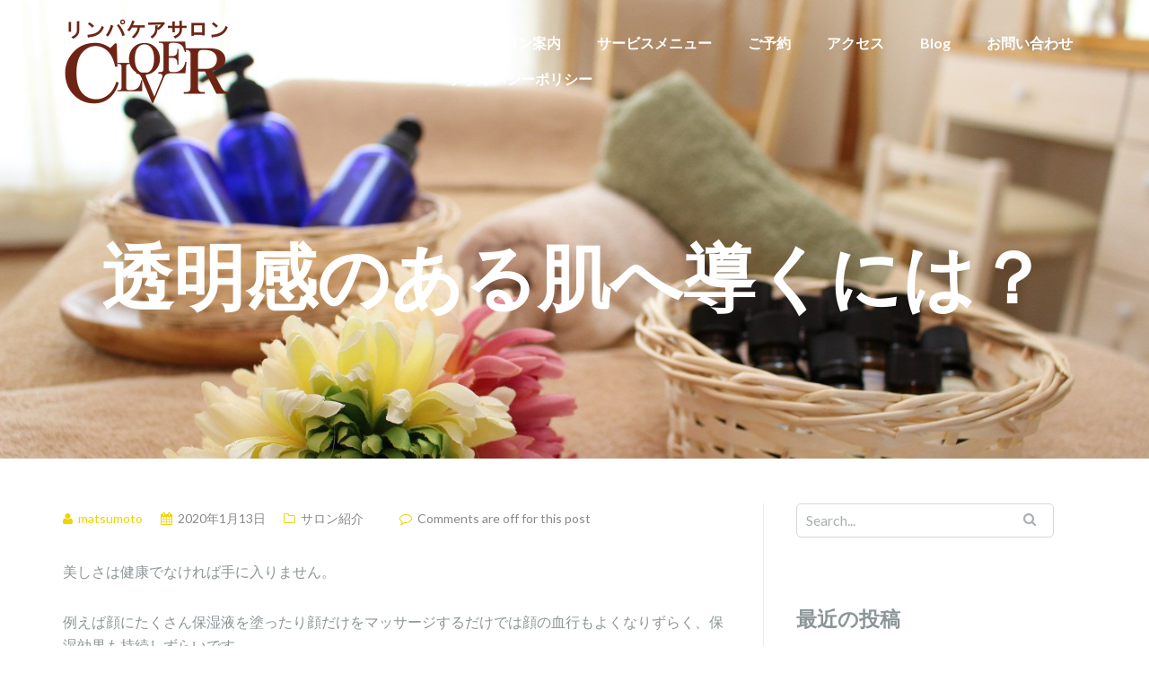

--- FILE ---
content_type: text/html; charset=UTF-8
request_url: https://www2.clover84.com/2020/01/13/%E9%80%8F%E6%98%8E%E6%84%9F%E3%81%AE%E3%81%82%E3%82%8B%E8%82%8C%E3%81%B8%E5%B0%8E%E3%81%8F%E3%81%AB%E3%81%AF%EF%BC%9F/
body_size: 10791
content:

<!DOCTYPE html>
<html lang="ja">
<head>
	<meta charset="UTF-8"/>
	<meta name="viewport" content="width=device-width, initial-scale=1, maximum-scale=1, user-scalable=no">
	<title>福山リンパマッサージ | リンパケアサロン CLOVER | 福山市</title>
<meta name='robots' content='max-image-preview:large' />

<!-- All in One SEO Pack 3.2.10 によって Michael Torbert の Semper Fi Web Design[172,222] -->
<link rel="canonical" href="https://www2.clover84.com/2020/01/13/透明感のある肌へ導くには？/" />
			<script type="text/javascript" >
				window.ga=window.ga||function(){(ga.q=ga.q||[]).push(arguments)};ga.l=+new Date;
				ga('create', 'UA-145760276-1', 'auto');
				// Plugins
				
				ga('send', 'pageview');
			</script>
			<script async src="https://www.google-analytics.com/analytics.js"></script>
			<!-- All in One SEO Pack -->
<link rel='dns-prefetch' href='//fonts.googleapis.com' />
<link rel="alternate" type="application/rss+xml" title="リンパケアサロン CLOVER | 福山市 &raquo; フィード" href="https://www2.clover84.com/feed/" />
<link rel="alternate" type="application/rss+xml" title="リンパケアサロン CLOVER | 福山市 &raquo; コメントフィード" href="https://www2.clover84.com/comments/feed/" />
<script type="text/javascript">
window._wpemojiSettings = {"baseUrl":"https:\/\/s.w.org\/images\/core\/emoji\/14.0.0\/72x72\/","ext":".png","svgUrl":"https:\/\/s.w.org\/images\/core\/emoji\/14.0.0\/svg\/","svgExt":".svg","source":{"concatemoji":"https:\/\/www2.clover84.com\/wp-includes\/js\/wp-emoji-release.min.js?ver=6.3.7"}};
/*! This file is auto-generated */
!function(i,n){var o,s,e;function c(e){try{var t={supportTests:e,timestamp:(new Date).valueOf()};sessionStorage.setItem(o,JSON.stringify(t))}catch(e){}}function p(e,t,n){e.clearRect(0,0,e.canvas.width,e.canvas.height),e.fillText(t,0,0);var t=new Uint32Array(e.getImageData(0,0,e.canvas.width,e.canvas.height).data),r=(e.clearRect(0,0,e.canvas.width,e.canvas.height),e.fillText(n,0,0),new Uint32Array(e.getImageData(0,0,e.canvas.width,e.canvas.height).data));return t.every(function(e,t){return e===r[t]})}function u(e,t,n){switch(t){case"flag":return n(e,"\ud83c\udff3\ufe0f\u200d\u26a7\ufe0f","\ud83c\udff3\ufe0f\u200b\u26a7\ufe0f")?!1:!n(e,"\ud83c\uddfa\ud83c\uddf3","\ud83c\uddfa\u200b\ud83c\uddf3")&&!n(e,"\ud83c\udff4\udb40\udc67\udb40\udc62\udb40\udc65\udb40\udc6e\udb40\udc67\udb40\udc7f","\ud83c\udff4\u200b\udb40\udc67\u200b\udb40\udc62\u200b\udb40\udc65\u200b\udb40\udc6e\u200b\udb40\udc67\u200b\udb40\udc7f");case"emoji":return!n(e,"\ud83e\udef1\ud83c\udffb\u200d\ud83e\udef2\ud83c\udfff","\ud83e\udef1\ud83c\udffb\u200b\ud83e\udef2\ud83c\udfff")}return!1}function f(e,t,n){var r="undefined"!=typeof WorkerGlobalScope&&self instanceof WorkerGlobalScope?new OffscreenCanvas(300,150):i.createElement("canvas"),a=r.getContext("2d",{willReadFrequently:!0}),o=(a.textBaseline="top",a.font="600 32px Arial",{});return e.forEach(function(e){o[e]=t(a,e,n)}),o}function t(e){var t=i.createElement("script");t.src=e,t.defer=!0,i.head.appendChild(t)}"undefined"!=typeof Promise&&(o="wpEmojiSettingsSupports",s=["flag","emoji"],n.supports={everything:!0,everythingExceptFlag:!0},e=new Promise(function(e){i.addEventListener("DOMContentLoaded",e,{once:!0})}),new Promise(function(t){var n=function(){try{var e=JSON.parse(sessionStorage.getItem(o));if("object"==typeof e&&"number"==typeof e.timestamp&&(new Date).valueOf()<e.timestamp+604800&&"object"==typeof e.supportTests)return e.supportTests}catch(e){}return null}();if(!n){if("undefined"!=typeof Worker&&"undefined"!=typeof OffscreenCanvas&&"undefined"!=typeof URL&&URL.createObjectURL&&"undefined"!=typeof Blob)try{var e="postMessage("+f.toString()+"("+[JSON.stringify(s),u.toString(),p.toString()].join(",")+"));",r=new Blob([e],{type:"text/javascript"}),a=new Worker(URL.createObjectURL(r),{name:"wpTestEmojiSupports"});return void(a.onmessage=function(e){c(n=e.data),a.terminate(),t(n)})}catch(e){}c(n=f(s,u,p))}t(n)}).then(function(e){for(var t in e)n.supports[t]=e[t],n.supports.everything=n.supports.everything&&n.supports[t],"flag"!==t&&(n.supports.everythingExceptFlag=n.supports.everythingExceptFlag&&n.supports[t]);n.supports.everythingExceptFlag=n.supports.everythingExceptFlag&&!n.supports.flag,n.DOMReady=!1,n.readyCallback=function(){n.DOMReady=!0}}).then(function(){return e}).then(function(){var e;n.supports.everything||(n.readyCallback(),(e=n.source||{}).concatemoji?t(e.concatemoji):e.wpemoji&&e.twemoji&&(t(e.twemoji),t(e.wpemoji)))}))}((window,document),window._wpemojiSettings);
</script>
<style type="text/css">
img.wp-smiley,
img.emoji {
	display: inline !important;
	border: none !important;
	box-shadow: none !important;
	height: 1em !important;
	width: 1em !important;
	margin: 0 0.07em !important;
	vertical-align: -0.1em !important;
	background: none !important;
	padding: 0 !important;
}
</style>
	<link rel='stylesheet' id='wp-block-library-css' href='https://www2.clover84.com/wp-includes/css/dist/block-library/style.min.css?ver=6.3.7' type='text/css' media='all' />
<style id='classic-theme-styles-inline-css' type='text/css'>
/*! This file is auto-generated */
.wp-block-button__link{color:#fff;background-color:#32373c;border-radius:9999px;box-shadow:none;text-decoration:none;padding:calc(.667em + 2px) calc(1.333em + 2px);font-size:1.125em}.wp-block-file__button{background:#32373c;color:#fff;text-decoration:none}
</style>
<style id='global-styles-inline-css' type='text/css'>
body{--wp--preset--color--black: #000000;--wp--preset--color--cyan-bluish-gray: #abb8c3;--wp--preset--color--white: #ffffff;--wp--preset--color--pale-pink: #f78da7;--wp--preset--color--vivid-red: #cf2e2e;--wp--preset--color--luminous-vivid-orange: #ff6900;--wp--preset--color--luminous-vivid-amber: #fcb900;--wp--preset--color--light-green-cyan: #7bdcb5;--wp--preset--color--vivid-green-cyan: #00d084;--wp--preset--color--pale-cyan-blue: #8ed1fc;--wp--preset--color--vivid-cyan-blue: #0693e3;--wp--preset--color--vivid-purple: #9b51e0;--wp--preset--gradient--vivid-cyan-blue-to-vivid-purple: linear-gradient(135deg,rgba(6,147,227,1) 0%,rgb(155,81,224) 100%);--wp--preset--gradient--light-green-cyan-to-vivid-green-cyan: linear-gradient(135deg,rgb(122,220,180) 0%,rgb(0,208,130) 100%);--wp--preset--gradient--luminous-vivid-amber-to-luminous-vivid-orange: linear-gradient(135deg,rgba(252,185,0,1) 0%,rgba(255,105,0,1) 100%);--wp--preset--gradient--luminous-vivid-orange-to-vivid-red: linear-gradient(135deg,rgba(255,105,0,1) 0%,rgb(207,46,46) 100%);--wp--preset--gradient--very-light-gray-to-cyan-bluish-gray: linear-gradient(135deg,rgb(238,238,238) 0%,rgb(169,184,195) 100%);--wp--preset--gradient--cool-to-warm-spectrum: linear-gradient(135deg,rgb(74,234,220) 0%,rgb(151,120,209) 20%,rgb(207,42,186) 40%,rgb(238,44,130) 60%,rgb(251,105,98) 80%,rgb(254,248,76) 100%);--wp--preset--gradient--blush-light-purple: linear-gradient(135deg,rgb(255,206,236) 0%,rgb(152,150,240) 100%);--wp--preset--gradient--blush-bordeaux: linear-gradient(135deg,rgb(254,205,165) 0%,rgb(254,45,45) 50%,rgb(107,0,62) 100%);--wp--preset--gradient--luminous-dusk: linear-gradient(135deg,rgb(255,203,112) 0%,rgb(199,81,192) 50%,rgb(65,88,208) 100%);--wp--preset--gradient--pale-ocean: linear-gradient(135deg,rgb(255,245,203) 0%,rgb(182,227,212) 50%,rgb(51,167,181) 100%);--wp--preset--gradient--electric-grass: linear-gradient(135deg,rgb(202,248,128) 0%,rgb(113,206,126) 100%);--wp--preset--gradient--midnight: linear-gradient(135deg,rgb(2,3,129) 0%,rgb(40,116,252) 100%);--wp--preset--font-size--small: 13px;--wp--preset--font-size--medium: 20px;--wp--preset--font-size--large: 36px;--wp--preset--font-size--x-large: 42px;--wp--preset--spacing--20: 0.44rem;--wp--preset--spacing--30: 0.67rem;--wp--preset--spacing--40: 1rem;--wp--preset--spacing--50: 1.5rem;--wp--preset--spacing--60: 2.25rem;--wp--preset--spacing--70: 3.38rem;--wp--preset--spacing--80: 5.06rem;--wp--preset--shadow--natural: 6px 6px 9px rgba(0, 0, 0, 0.2);--wp--preset--shadow--deep: 12px 12px 50px rgba(0, 0, 0, 0.4);--wp--preset--shadow--sharp: 6px 6px 0px rgba(0, 0, 0, 0.2);--wp--preset--shadow--outlined: 6px 6px 0px -3px rgba(255, 255, 255, 1), 6px 6px rgba(0, 0, 0, 1);--wp--preset--shadow--crisp: 6px 6px 0px rgba(0, 0, 0, 1);}:where(.is-layout-flex){gap: 0.5em;}:where(.is-layout-grid){gap: 0.5em;}body .is-layout-flow > .alignleft{float: left;margin-inline-start: 0;margin-inline-end: 2em;}body .is-layout-flow > .alignright{float: right;margin-inline-start: 2em;margin-inline-end: 0;}body .is-layout-flow > .aligncenter{margin-left: auto !important;margin-right: auto !important;}body .is-layout-constrained > .alignleft{float: left;margin-inline-start: 0;margin-inline-end: 2em;}body .is-layout-constrained > .alignright{float: right;margin-inline-start: 2em;margin-inline-end: 0;}body .is-layout-constrained > .aligncenter{margin-left: auto !important;margin-right: auto !important;}body .is-layout-constrained > :where(:not(.alignleft):not(.alignright):not(.alignfull)){max-width: var(--wp--style--global--content-size);margin-left: auto !important;margin-right: auto !important;}body .is-layout-constrained > .alignwide{max-width: var(--wp--style--global--wide-size);}body .is-layout-flex{display: flex;}body .is-layout-flex{flex-wrap: wrap;align-items: center;}body .is-layout-flex > *{margin: 0;}body .is-layout-grid{display: grid;}body .is-layout-grid > *{margin: 0;}:where(.wp-block-columns.is-layout-flex){gap: 2em;}:where(.wp-block-columns.is-layout-grid){gap: 2em;}:where(.wp-block-post-template.is-layout-flex){gap: 1.25em;}:where(.wp-block-post-template.is-layout-grid){gap: 1.25em;}.has-black-color{color: var(--wp--preset--color--black) !important;}.has-cyan-bluish-gray-color{color: var(--wp--preset--color--cyan-bluish-gray) !important;}.has-white-color{color: var(--wp--preset--color--white) !important;}.has-pale-pink-color{color: var(--wp--preset--color--pale-pink) !important;}.has-vivid-red-color{color: var(--wp--preset--color--vivid-red) !important;}.has-luminous-vivid-orange-color{color: var(--wp--preset--color--luminous-vivid-orange) !important;}.has-luminous-vivid-amber-color{color: var(--wp--preset--color--luminous-vivid-amber) !important;}.has-light-green-cyan-color{color: var(--wp--preset--color--light-green-cyan) !important;}.has-vivid-green-cyan-color{color: var(--wp--preset--color--vivid-green-cyan) !important;}.has-pale-cyan-blue-color{color: var(--wp--preset--color--pale-cyan-blue) !important;}.has-vivid-cyan-blue-color{color: var(--wp--preset--color--vivid-cyan-blue) !important;}.has-vivid-purple-color{color: var(--wp--preset--color--vivid-purple) !important;}.has-black-background-color{background-color: var(--wp--preset--color--black) !important;}.has-cyan-bluish-gray-background-color{background-color: var(--wp--preset--color--cyan-bluish-gray) !important;}.has-white-background-color{background-color: var(--wp--preset--color--white) !important;}.has-pale-pink-background-color{background-color: var(--wp--preset--color--pale-pink) !important;}.has-vivid-red-background-color{background-color: var(--wp--preset--color--vivid-red) !important;}.has-luminous-vivid-orange-background-color{background-color: var(--wp--preset--color--luminous-vivid-orange) !important;}.has-luminous-vivid-amber-background-color{background-color: var(--wp--preset--color--luminous-vivid-amber) !important;}.has-light-green-cyan-background-color{background-color: var(--wp--preset--color--light-green-cyan) !important;}.has-vivid-green-cyan-background-color{background-color: var(--wp--preset--color--vivid-green-cyan) !important;}.has-pale-cyan-blue-background-color{background-color: var(--wp--preset--color--pale-cyan-blue) !important;}.has-vivid-cyan-blue-background-color{background-color: var(--wp--preset--color--vivid-cyan-blue) !important;}.has-vivid-purple-background-color{background-color: var(--wp--preset--color--vivid-purple) !important;}.has-black-border-color{border-color: var(--wp--preset--color--black) !important;}.has-cyan-bluish-gray-border-color{border-color: var(--wp--preset--color--cyan-bluish-gray) !important;}.has-white-border-color{border-color: var(--wp--preset--color--white) !important;}.has-pale-pink-border-color{border-color: var(--wp--preset--color--pale-pink) !important;}.has-vivid-red-border-color{border-color: var(--wp--preset--color--vivid-red) !important;}.has-luminous-vivid-orange-border-color{border-color: var(--wp--preset--color--luminous-vivid-orange) !important;}.has-luminous-vivid-amber-border-color{border-color: var(--wp--preset--color--luminous-vivid-amber) !important;}.has-light-green-cyan-border-color{border-color: var(--wp--preset--color--light-green-cyan) !important;}.has-vivid-green-cyan-border-color{border-color: var(--wp--preset--color--vivid-green-cyan) !important;}.has-pale-cyan-blue-border-color{border-color: var(--wp--preset--color--pale-cyan-blue) !important;}.has-vivid-cyan-blue-border-color{border-color: var(--wp--preset--color--vivid-cyan-blue) !important;}.has-vivid-purple-border-color{border-color: var(--wp--preset--color--vivid-purple) !important;}.has-vivid-cyan-blue-to-vivid-purple-gradient-background{background: var(--wp--preset--gradient--vivid-cyan-blue-to-vivid-purple) !important;}.has-light-green-cyan-to-vivid-green-cyan-gradient-background{background: var(--wp--preset--gradient--light-green-cyan-to-vivid-green-cyan) !important;}.has-luminous-vivid-amber-to-luminous-vivid-orange-gradient-background{background: var(--wp--preset--gradient--luminous-vivid-amber-to-luminous-vivid-orange) !important;}.has-luminous-vivid-orange-to-vivid-red-gradient-background{background: var(--wp--preset--gradient--luminous-vivid-orange-to-vivid-red) !important;}.has-very-light-gray-to-cyan-bluish-gray-gradient-background{background: var(--wp--preset--gradient--very-light-gray-to-cyan-bluish-gray) !important;}.has-cool-to-warm-spectrum-gradient-background{background: var(--wp--preset--gradient--cool-to-warm-spectrum) !important;}.has-blush-light-purple-gradient-background{background: var(--wp--preset--gradient--blush-light-purple) !important;}.has-blush-bordeaux-gradient-background{background: var(--wp--preset--gradient--blush-bordeaux) !important;}.has-luminous-dusk-gradient-background{background: var(--wp--preset--gradient--luminous-dusk) !important;}.has-pale-ocean-gradient-background{background: var(--wp--preset--gradient--pale-ocean) !important;}.has-electric-grass-gradient-background{background: var(--wp--preset--gradient--electric-grass) !important;}.has-midnight-gradient-background{background: var(--wp--preset--gradient--midnight) !important;}.has-small-font-size{font-size: var(--wp--preset--font-size--small) !important;}.has-medium-font-size{font-size: var(--wp--preset--font-size--medium) !important;}.has-large-font-size{font-size: var(--wp--preset--font-size--large) !important;}.has-x-large-font-size{font-size: var(--wp--preset--font-size--x-large) !important;}
.wp-block-navigation a:where(:not(.wp-element-button)){color: inherit;}
:where(.wp-block-post-template.is-layout-flex){gap: 1.25em;}:where(.wp-block-post-template.is-layout-grid){gap: 1.25em;}
:where(.wp-block-columns.is-layout-flex){gap: 2em;}:where(.wp-block-columns.is-layout-grid){gap: 2em;}
.wp-block-pullquote{font-size: 1.5em;line-height: 1.6;}
</style>
<link rel='stylesheet' id='contact-form-7-css' href='https://www2.clover84.com/wp-content/plugins/contact-form-7/includes/css/styles.css?ver=5.1.4' type='text/css' media='all' />
<link rel='stylesheet' id='fancybox-css' href='https://www2.clover84.com/wp-content/plugins/fancybox-for-wordpress/assets/css/fancybox.css?ver=1.3.4' type='text/css' media='all' />
<link rel='stylesheet' id='illdy-pace-css' href='https://www2.clover84.com/wp-content/themes/illdy/layout/css/pace.min.css?ver=6.3.7' type='text/css' media='all' />
<link rel='stylesheet' id='illdy-google-fonts-css' href='https://fonts.googleapis.com/css?family=Source+Sans+Pro:400,900,700,300,300italic|Lato:300,400,700,900|Poppins:300,400,500,600,700' type='text/css' media='all' />
<link rel='stylesheet' id='bootstrap-css' href='https://www2.clover84.com/wp-content/themes/illdy/layout/css/bootstrap.min.css?ver=3.3.6' type='text/css' media='all' />
<link rel='stylesheet' id='bootstrap-theme-css' href='https://www2.clover84.com/wp-content/themes/illdy/layout/css/bootstrap-theme.min.css?ver=3.3.6' type='text/css' media='all' />
<link rel='stylesheet' id='font-awesome-css' href='https://www2.clover84.com/wp-content/themes/illdy/layout/css/font-awesome.min.css?ver=4.5.0' type='text/css' media='all' />
<link rel='stylesheet' id='owl-carousel-css' href='https://www2.clover84.com/wp-content/themes/illdy/layout/css/owl-carousel.min.css?ver=2.0.0' type='text/css' media='all' />
<link rel='stylesheet' id='illdy-main-css' href='https://www2.clover84.com/wp-content/themes/illdy/layout/css/main.css?ver=6.3.7' type='text/css' media='all' />
<link rel='stylesheet' id='illdy-custom-css' href='https://www2.clover84.com/wp-content/themes/illdy/layout/css/custom.css?ver=6.3.7' type='text/css' media='all' />
<link rel='stylesheet' id='illdy-style-css' href='https://www2.clover84.com/wp-content/themes/illdy/style.css?ver=1.0.16' type='text/css' media='all' />
<script type='text/javascript' src='https://www2.clover84.com/wp-includes/js/jquery/jquery.min.js?ver=3.7.0' id='jquery-core-js'></script>
<script type='text/javascript' src='https://www2.clover84.com/wp-includes/js/jquery/jquery-migrate.min.js?ver=3.4.1' id='jquery-migrate-js'></script>
<script type='text/javascript' src='https://www2.clover84.com/wp-content/plugins/fancybox-for-wordpress/assets/js/jquery.fancybox.js?ver=1.3.4' id='fancybox-js'></script>
<script type='text/javascript' id='illdy-pace-js-extra'>
/* <![CDATA[ */
var paceOptions = {"restartOnRequestAfter":"0","restartOnPushState":"0"};
/* ]]> */
</script>
<script type='text/javascript' src='https://www2.clover84.com/wp-content/themes/illdy/layout/js/pace/pace.min.js?ver=6.3.7' id='illdy-pace-js'></script>
<link rel="https://api.w.org/" href="https://www2.clover84.com/wp-json/" /><link rel="alternate" type="application/json" href="https://www2.clover84.com/wp-json/wp/v2/posts/674" /><link rel="EditURI" type="application/rsd+xml" title="RSD" href="https://www2.clover84.com/xmlrpc.php?rsd" />
<meta name="generator" content="WordPress 6.3.7" />
<link rel='shortlink' href='https://www2.clover84.com/?p=674' />
<link rel="alternate" type="application/json+oembed" href="https://www2.clover84.com/wp-json/oembed/1.0/embed?url=https%3A%2F%2Fwww2.clover84.com%2F2020%2F01%2F13%2F%25e9%2580%258f%25e6%2598%258e%25e6%2584%259f%25e3%2581%25ae%25e3%2581%2582%25e3%2582%258b%25e8%2582%258c%25e3%2581%25b8%25e5%25b0%258e%25e3%2581%258f%25e3%2581%25ab%25e3%2581%25af%25ef%25bc%259f%2F" />
<link rel="alternate" type="text/xml+oembed" href="https://www2.clover84.com/wp-json/oembed/1.0/embed?url=https%3A%2F%2Fwww2.clover84.com%2F2020%2F01%2F13%2F%25e9%2580%258f%25e6%2598%258e%25e6%2584%259f%25e3%2581%25ae%25e3%2581%2582%25e3%2582%258b%25e8%2582%258c%25e3%2581%25b8%25e5%25b0%258e%25e3%2581%258f%25e3%2581%25ab%25e3%2581%25af%25ef%25bc%259f%2F&#038;format=xml" />

<!-- Fancybox for WordPress v3.2.5 -->
<style type="text/css">
	.fancybox-slide--image .fancybox-content{background-color: #FFFFFF}div.fancybox-caption{display:none !important;}
	
	img.fancybox-image{border-width:10px;border-color:#FFFFFF;border-style:solid;height:auto;}
	div.fancybox-bg{background-color:rgba(102,102,102,0.3);opacity:1 !important;}div.fancybox-content{border-color:#FFFFFF}
	div#fancybox-title{background-color:#FFFFFF}
	div.fancybox-content{background-color:#FFFFFF}
	div#fancybox-title-inside{color:#333333}
	
	
	
	div.fancybox-caption p.caption-title{display:inline-block}
	div.fancybox-caption p.caption-title{font-size:14px}
	div.fancybox-caption p.caption-title{color:#333333}
	div.fancybox-caption {color:#333333}div.fancybox-caption p.caption-title {background:#fff; width:auto;padding:10px 30px;}div.fancybox-content p.caption-title{color:#333333;margin: 0;padding: 5px 0;}
</style><script type="text/javascript">
	jQuery(function(){

		jQuery.fn.getTitle = function() { // Copy the title of every IMG tag and add it to its parent A so that fancybox can show titles
			var arr = jQuery("a[data-fancybox]");
									jQuery.each(arr, function() {
										var title = jQuery(this).children("img").attr("title");
										 var caption = jQuery(this).next("figcaption").html();
                                        if(caption && title){jQuery(this).attr("title",title+" " + caption)}else if(title){ jQuery(this).attr("title",title);}else if(caption){jQuery(this).attr("title",caption);}
									});			}

		// Supported file extensions

                var thumbnails = jQuery("a:has(img)").not(".nolightbox").not('.envira-gallery-link').not('.ngg-simplelightbox').filter(function () {
            return /\.(jpe?g|png|gif|mp4|webp|bmp|pdf)(\?[^/]*)*$/i.test(jQuery(this).attr('href'))
        });
        

		// Add data-type iframe for links that are not images or videos.
        var iframeLinks = jQuery('.fancyboxforwp').filter( function() { return ! /\.(jpe?g|png|gif|mp4|webp|bmp|pdf)(\?[^/]*)*$/i.test(jQuery(this).attr('href')) }).filter( function() { return ! /vimeo|youtube/i.test(jQuery(this).attr('href')) });
        iframeLinks.attr({ "data-type" : "iframe" }).getTitle();

				// Gallery All
		thumbnails.addClass("fancyboxforwp").attr("data-fancybox","gallery").getTitle();
        iframeLinks.attr({ "data-fancybox":"gallery" }).getTitle();

		// Gallery type NONE
		


		// Call fancybox and apply it on any link with a rel atribute that starts with "fancybox", with the options set on the admin panel
		jQuery("a.fancyboxforwp").fancyboxforwp({
			loop: false,
			smallBtn: false,
			zoomOpacity: "auto",
			animationEffect: "fade",
			animationDuration: 500,
			transitionEffect: "fade",
			transitionDuration : "300",
			overlayShow: true,
			overlayOpacity: "0.3",
			titleShow: true,
			titlePosition: "inside",
			keyboard: true,
			showCloseButton: false,
			arrows: true,
			clickContent: false,
            clickSlide: "close",
            mobile:{
                clickContent: function(current, event) {
                    return current.type === "image" ? "toggleControls" : false;
                },
                clickSlide: function(current, event) {
                    return current.type === "image" ? "close" : "close";
                },
            },
			wheel: false,
			toolbar: true,
			preventCaptionOverlap: true,
			onInit: function() { },			onDeactivate: function() { },			beforeClose: function() { },			afterShow: function() { },			afterClose: function() { },			caption : function( instance, item ) {var testing = jQuery(this).context.title;var caption = jQuery(this).data('caption') || '';if ( item.type === 'image' && testing.length ) {caption = (caption.length ? caption + '<br />' : '') + '<p class="caption-title">'+testing+'</p>' ;}return caption;},
			afterLoad : function( instance, current ) {current.$content.append('<div class=\"fancybox-custom-caption inside-caption\" style=\" position: absolute;left:0;right:0;color:#000;margin:0 auto;bottom:0;text-align:center;background-color:#FFFFFF \">' + current.opts.caption + '</div>');},
					});
		
	})
</script>
<!-- END Fancybox for WordPress -->
<style type="text/css">.pace .pace-progress {background-color: #f1d204; color: #f1d204;}.pace .pace-activity {box-shadow: inset 0 0 0 2px #f1d204, inset 0 0 0 7px #ffffff;}.pace-overlay {background-color: #ffffff;}</style><link rel="icon" href="https://www2.clover84.com/wp-content/uploads/2019/08/cropped-favicon-1-32x32.png" sizes="32x32" />
<link rel="icon" href="https://www2.clover84.com/wp-content/uploads/2019/08/cropped-favicon-1-192x192.png" sizes="192x192" />
<link rel="apple-touch-icon" href="https://www2.clover84.com/wp-content/uploads/2019/08/cropped-favicon-1-180x180.png" />
<meta name="msapplication-TileImage" content="https://www2.clover84.com/wp-content/uploads/2019/08/cropped-favicon-1-270x270.png" />

		<style type="text/css" id="illdy-about-section-css">#header.header-front-page {background-image: url(https://www2.clover84.com/wp-content/uploads/2019/08/s-IMG_5267.jpg) !important;}#header.header-front-page {background-position-y: top;}#header.header-front-page {background-position-x: left;}#header.header-front-page {background-size: cover !important;}#header.header-front-page .bottom-header .header-button-one {background-color: rgba( 255, 255, 255, .2 );}#header.header-front-page .bottom-header .header-button-one:hover, #header.header-front-page .bottom-header .header-button-one:focus {background-color: rgba( 255, 255, 255, .1 );}#header.header-front-page .bottom-header .header-button-one {border-color: #ffffff;}#header.header-front-page .bottom-header .header-button-two:hover, #header.header-front-page .bottom-header .header-button-two:focus {background-color: #6a4d8a;}#header.header-front-page .bottom-header h1 {color: #90ee90;}#header.header-front-page .bottom-header .section-description {color: #ffffff;}#header.header-front-page .bottom-header .header-button-two {color: #ffffff;}</style>
		<style type="text/css" id="illdy-latestnews-section-css"></style>
		<style type="text/css" id="illdy-fullwidth-section-css"></style>
		<style type="text/css" id="illdy-about-section-css"></style>
		<style type="text/css" id="illdy-projects-section-css">#projects:before {background-image: url(https://www2.clover84.com/wp-content/themes/illdy/layout/images/front-page/pattern.png) !important;}#projects:before {background-size: auto !important;}#projects:before {background-repeat: repeat !important;}</style>
		<style type="text/css" id="illdy-services-section-css"></style>
		<style type="text/css" id="illdy-team-section-css">#team:before {background-image: url(https://www2.clover84.com/wp-content/themes/illdy/layout/images/front-page/pattern.png) !important;}#team:before {background-size: auto !important;}#team:before {background-repeat: repeat !important;}</style>
		<style type="text/css" id="illdy-testimonials-section-css">#testimonials:before {background-image: url(https://www2.clover84.com/wp-content/themes/illdy/layout/images/testiomnials-background.jpg) !important;}#testimonials:before {background-attachment: scroll !important;}</style>

	</head>
<body class="post-template-default single single-post postid-674 single-format-standard wp-custom-logo">
	<div class="pace-overlay"></div>
<header id="header" class="header-blog" style="background-image: url(https://www2.clover84.com/wp-content/uploads/2019/08/cropped-s-IMG_5402-1.jpg);background-attachment: fixed;">
	<div class="top-header">
		<div class="container">
			<div class="row">
				<div class="col-sm-4 col-xs-8">

											<a href="https://www2.clover84.com" title="リンパケアサロン CLOVER | 福山市">
							<img class="header-logo-img" src="https://www2.clover84.com/wp-content/uploads/2019/08/logo2.png" width=""/>
						</a>
					
				</div><!--/.col-sm-2-->
				<div class="col-sm-8 col-xs-4">
					<nav class="header-navigation">
						<div class="clearfix"><ul>
<li class="page_item page-item-7"><a href="https://www2.clover84.com/">Home</a></li>
<li class="page_item page-item-153"><a href="https://www2.clover84.com/salon-info/">サロン案内</a></li>
<li class="page_item page-item-94"><a href="https://www2.clover84.com/service-menu/">サービスメニュー</a></li>
<li class="page_item page-item-92"><a href="https://www2.clover84.com/booking/">ご予約</a></li>
<li class="page_item page-item-142"><a href="https://www2.clover84.com/access/">アクセス</a></li>
<li class="page_item page-item-8 current_page_parent"><a href="https://www2.clover84.com/blog/">Blog</a></li>
<li class="page_item page-item-155"><a href="https://www2.clover84.com/contact/">お問い合わせ</a></li>
<li class="page_item page-item-3"><a href="https://www2.clover84.com/privacy-policy/">プライバシーポリシー</a></li>
</ul></div>
					</nav>
					<button class="open-responsive-menu"><i class="fa fa-bars"></i></button>
				</div><!--/.col-sm-10-->
			</div><!--/.row-->
		</div><!--/.container-->
	</div><!--/.top-header-->
	<nav class="responsive-menu">
		<ul>
			<div><ul>
<li class="page_item page-item-7"><a href="https://www2.clover84.com/">Home</a></li>
<li class="page_item page-item-153"><a href="https://www2.clover84.com/salon-info/">サロン案内</a></li>
<li class="page_item page-item-94"><a href="https://www2.clover84.com/service-menu/">サービスメニュー</a></li>
<li class="page_item page-item-92"><a href="https://www2.clover84.com/booking/">ご予約</a></li>
<li class="page_item page-item-142"><a href="https://www2.clover84.com/access/">アクセス</a></li>
<li class="page_item page-item-8 current_page_parent"><a href="https://www2.clover84.com/blog/">Blog</a></li>
<li class="page_item page-item-155"><a href="https://www2.clover84.com/contact/">お問い合わせ</a></li>
<li class="page_item page-item-3"><a href="https://www2.clover84.com/privacy-policy/">プライバシーポリシー</a></li>
</ul></div>
		</ul>
	</nav><!--/.responsive-menu-->
	<div class="bottom-header blog">
	<div class="container">
		<div class="row">
							<div class="col-sm-12">
					<h1>透明感のある肌へ導くには？</h1>							</div><!--/.col-sm-12-->
								</div><!--/.row-->
	</div><!--/.container-->
</div><!--/.bottom-header.blog-->
</header><!--/#header-->
	<div class="container">
	<div class="row">
				<div class="col-sm-8">
			
				<section id="blog">
					<article id="post-674" class="blog-post post-674 post type-post status-publish format-standard hentry category-2">
	
	<div class="blog-post-meta"><span class="post-meta-author"><i class="fa fa-user"></i>matsumoto</span><span class="post-meta-time"><i class="fa fa-calendar"></i><time datetime="2020-01-13">2020年1月13日</time></span><span class="post-meta-categories"><i class="fa fa-folder-o" aria-hidden="true"></i><a href="https://www2.clover84.com/category/%e3%82%b5%e3%83%ad%e3%83%b3%e7%b4%b9%e4%bb%8b/" rel="category tag">サロン紹介</a></span><span class="post-meta-comments"><i class="fa fa-comment-o"></i>Comments are off for this post</span></div><!--/.blog-post-meta-->	<div class="blog-post-entry markup-format">
		
<p>美しさは健康でなければ手に入りません。<br></p>



<p>例えば顔にたくさん保湿液を塗ったり顔だけをマッサージするだけでは顔の血行もよくなりずらく、保湿効果も持続しずらいです。</p>



<p>体の血流をよくすることによって、顔の血流もよくなり、透明感のある肌、潤いにつながります。</p>



<p>体の健康が美しさにつながっていきます?</p>



<p>‥‥‥‥</p>



<p>LINEのお友達登録でクーポン配布中(^^)v　</p>



<p>★1000円OFF★</p>



<p>初回来店の方は初回価格より割引します。</p>



<p>✿クーポンGetの方法✿</p>



<p>①こちらのURLをタップ→公式LINEにお友達登録✨<br> &nbsp; <a href="https://lin.ee/6nOpE11">https://lin.ee/6nOpE11&nbsp; </a></p>



<p>②公式LINEのトーク画面からなんでもいいので、<br>
スタンプかメッセージをお願いします✨</p>



<p>もし、追加できない場合は<br>
＠914uaxseでLINE検索?<br><br><br><br><br><br><br><br><br></p>
	</div><!--/.blog-post-entry.markup-format-->
	<div class="blog-post-author clearfix"><img src="https://www2.clover84.com/wp-content/uploads/2019/08/matsumoto-s-125x125.jpg" width="98" height="98" alt="matsumoto" class="avatar avatar-98 wp-user-avatar wp-user-avatar-98 alignnone photo" /><h4>matsumoto</h4><div>リンパケアサロン CLOVERの松本です。
一人ひとり丁寧なカウンセリングを心掛けています。
ご来店お待ちしております。</div></div><!--/.blog-post-author.clearfix--><div class="blog-post-related-articles"><div class="row"><div class="col-sm-12"><div class="related-article-title">Related Articles</div><!--/.related-article-title--></div><!--/.col-sm-12--><div class="col-sm-4"><a href="https://www2.clover84.com/2025/10/26/11%e6%9c%88%e3%81%ae%e5%96%b6%e6%a5%ad%e6%97%a5/" title="11月の営業日" class="related-post" style="background-image: url(https://www2.clover84.com/wp-content/uploads/2025/10/モノトーン　シンプル　営業日　予約状況　カレンダー　2025年-11月-12月　Instagram投稿.zip-1-240x206.png);"><span class="related-post-title">11月の営業日</span></a><!--/.related-post--></div><!--/.col-sm-4--><div class="col-sm-4"><a href="https://www2.clover84.com/2025/10/07/%f0%9f%8c%bf%e5%a4%a7%e5%88%87%e3%81%aa%e3%81%8a%e7%9f%a5%e3%82%89%e3%81%9b%f0%9f%8c%bf/" title="🌿大切なお知らせ🌿" class="related-post" style="background-image: url(https://www2.clover84.com/wp-content/uploads/2025/10/水色　白　ペイント　お知らせ　Instagram投稿-1-240x206.png);"><span class="related-post-title">🌿大切なお知らせ🌿</span></a><!--/.related-post--></div><!--/.col-sm-4--><div class="col-sm-4"><a href="https://www2.clover84.com/2024/11/08/%e3%80%90%e3%81%97%e3%81%a3%e3%81%8b%e3%82%8a%e3%81%bb%e3%81%90%e3%81%97%e6%b5%81%e3%81%99%e3%83%aa%e3%83%b3%e3%83%91%e3%83%9e%e3%83%83%e3%82%b5%e3%83%bc%e3%82%b8%e5%b0%82%e9%96%80%e5%ba%97%e3%80%91/" title="【しっかりほぐし流すリンパマッサージ専門店】" class="related-post" style="background-image: url(https://www2.clover84.com/wp-content/uploads/2024/11/茶色-ヘアデザイン-サロン-写真コラージュ-240x206.png);"><span class="related-post-title">【しっかりほぐし流すリンパマッサージ専門店】</span></a><!--/.related-post--></div><!--/.col-sm-4--></div><!--/.row--></div><!--/.blog-post-related-articles-->	</article><!--/#post-674.blog-post-->
				</section><!--/#blog-->
			</div><!--/.col-sm-7-->

							<div class="col-sm-4">
					<div id="sidebar">
						<div id="search-2" class="widget widget_search">
<form role="search" method="get" class="search-form" action="https://www2.clover84.com/">
	<div class="search-form-box">
		<input type="submit" id="searchsubmit" value="" />
		<input type="search" id="s" placeholder="Search..." value="" name="s" title="Search for:" />
	</div><!--/.search-form-box-->
</form><!--/.search-form-->
</div>
		<div id="recent-posts-2" class="widget widget_recent_entries">
		<div class="widget-title"><h5>最近の投稿</h5></div>
		<ul>
											<li>
					<a href="https://www2.clover84.com/2025/10/26/11%e6%9c%88%e3%81%ae%e5%96%b6%e6%a5%ad%e6%97%a5/">11月の営業日</a>
									</li>
											<li>
					<a href="https://www2.clover84.com/2025/10/07/%f0%9f%8c%bf%e5%a4%a7%e5%88%87%e3%81%aa%e3%81%8a%e7%9f%a5%e3%82%89%e3%81%9b%f0%9f%8c%bf/">🌿大切なお知らせ🌿</a>
									</li>
											<li>
					<a href="https://www2.clover84.com/2025/08/09/%e9%a2%a8%e9%82%aa%e3%81%ae%e6%99%82%e3%81%ae%e3%83%aa%e3%83%b3%e3%83%91%e3%82%b1%e3%82%a2%e3%81%af%e5%a4%a7%e4%b8%88%e5%a4%ab%ef%bc%9f/">風邪の時のリンパケアは大丈夫？</a>
									</li>
											<li>
					<a href="https://www2.clover84.com/2025/08/08/%e3%83%aa%e3%83%b3%e3%83%91%e3%82%b1%e3%82%a2%e3%82%92%e3%81%99%e3%82%8b%e3%81%aa%e3%82%89%e9%81%8b%e5%8b%95%e5%89%8d%e3%81%a8%e5%be%8c%e3%80%81%e3%81%a9%e3%81%a3%e3%81%a1%e3%81%8c%e3%81%84%e3%81%84/">リンパケアをするなら運動前と後、どっちがいい？</a>
									</li>
											<li>
					<a href="https://www2.clover84.com/2025/06/06/%e6%96%bd%e8%a1%93%e3%82%92%e3%81%99%e3%82%8b%e3%81%aa%e3%82%89%e3%80%81%e7%94%9f%e7%90%86%e5%89%8d%e3%81%a8%e7%94%9f%e7%90%86%e5%be%8c%e3%81%a9%e3%81%a1%e3%82%89%e3%81%8c%e3%81%84%e3%81%84%ef%bc%9f/">施術をするなら、生理前と生理後どちらがいい？</a>
									</li>
					</ul>

		</div><div id="archives-2" class="widget widget_archive"><div class="widget-title"><h5>アーカイブ</h5></div>
			<ul>
					<li><a href='https://www2.clover84.com/2025/10/'>2025年10月</a></li>
	<li><a href='https://www2.clover84.com/2025/08/'>2025年8月</a></li>
	<li><a href='https://www2.clover84.com/2025/06/'>2025年6月</a></li>
	<li><a href='https://www2.clover84.com/2025/01/'>2025年1月</a></li>
	<li><a href='https://www2.clover84.com/2024/11/'>2024年11月</a></li>
	<li><a href='https://www2.clover84.com/2024/06/'>2024年6月</a></li>
	<li><a href='https://www2.clover84.com/2024/04/'>2024年4月</a></li>
	<li><a href='https://www2.clover84.com/2023/07/'>2023年7月</a></li>
	<li><a href='https://www2.clover84.com/2023/05/'>2023年5月</a></li>
	<li><a href='https://www2.clover84.com/2023/03/'>2023年3月</a></li>
	<li><a href='https://www2.clover84.com/2022/12/'>2022年12月</a></li>
	<li><a href='https://www2.clover84.com/2022/11/'>2022年11月</a></li>
	<li><a href='https://www2.clover84.com/2022/10/'>2022年10月</a></li>
	<li><a href='https://www2.clover84.com/2022/08/'>2022年8月</a></li>
	<li><a href='https://www2.clover84.com/2022/07/'>2022年7月</a></li>
	<li><a href='https://www2.clover84.com/2022/06/'>2022年6月</a></li>
	<li><a href='https://www2.clover84.com/2022/05/'>2022年5月</a></li>
	<li><a href='https://www2.clover84.com/2022/03/'>2022年3月</a></li>
	<li><a href='https://www2.clover84.com/2022/02/'>2022年2月</a></li>
	<li><a href='https://www2.clover84.com/2022/01/'>2022年1月</a></li>
	<li><a href='https://www2.clover84.com/2021/12/'>2021年12月</a></li>
	<li><a href='https://www2.clover84.com/2021/11/'>2021年11月</a></li>
	<li><a href='https://www2.clover84.com/2021/10/'>2021年10月</a></li>
	<li><a href='https://www2.clover84.com/2021/09/'>2021年9月</a></li>
	<li><a href='https://www2.clover84.com/2021/08/'>2021年8月</a></li>
	<li><a href='https://www2.clover84.com/2021/07/'>2021年7月</a></li>
	<li><a href='https://www2.clover84.com/2021/06/'>2021年6月</a></li>
	<li><a href='https://www2.clover84.com/2021/05/'>2021年5月</a></li>
	<li><a href='https://www2.clover84.com/2021/04/'>2021年4月</a></li>
	<li><a href='https://www2.clover84.com/2021/03/'>2021年3月</a></li>
	<li><a href='https://www2.clover84.com/2021/02/'>2021年2月</a></li>
	<li><a href='https://www2.clover84.com/2021/01/'>2021年1月</a></li>
	<li><a href='https://www2.clover84.com/2020/12/'>2020年12月</a></li>
	<li><a href='https://www2.clover84.com/2020/11/'>2020年11月</a></li>
	<li><a href='https://www2.clover84.com/2020/10/'>2020年10月</a></li>
	<li><a href='https://www2.clover84.com/2020/09/'>2020年9月</a></li>
	<li><a href='https://www2.clover84.com/2020/08/'>2020年8月</a></li>
	<li><a href='https://www2.clover84.com/2020/07/'>2020年7月</a></li>
	<li><a href='https://www2.clover84.com/2020/06/'>2020年6月</a></li>
	<li><a href='https://www2.clover84.com/2020/05/'>2020年5月</a></li>
	<li><a href='https://www2.clover84.com/2020/04/'>2020年4月</a></li>
	<li><a href='https://www2.clover84.com/2020/03/'>2020年3月</a></li>
	<li><a href='https://www2.clover84.com/2020/02/'>2020年2月</a></li>
	<li><a href='https://www2.clover84.com/2020/01/'>2020年1月</a></li>
	<li><a href='https://www2.clover84.com/2019/12/'>2019年12月</a></li>
	<li><a href='https://www2.clover84.com/2019/11/'>2019年11月</a></li>
	<li><a href='https://www2.clover84.com/2019/10/'>2019年10月</a></li>
	<li><a href='https://www2.clover84.com/2019/09/'>2019年9月</a></li>
	<li><a href='https://www2.clover84.com/2019/08/'>2019年8月</a></li>
			</ul>

			</div><div id="categories-2" class="widget widget_categories"><div class="widget-title"><h5>カテゴリー</h5></div>
			<ul>
					<li class="cat-item cat-item-8"><a href="https://www2.clover84.com/category/before-after/">before after</a>
</li>
	<li class="cat-item cat-item-10"><a href="https://www2.clover84.com/category/%e3%81%8a%e5%ae%a2%e6%a7%98%e3%81%ae%e5%a3%b0/">お客様の声</a>
</li>
	<li class="cat-item cat-item-9"><a href="https://www2.clover84.com/category/%e3%81%8a%e6%82%a9%e3%81%bf%e3%80%80%e3%83%95%e3%82%a7%e3%82%a4%e3%82%b9%e3%83%a9%e3%82%a4%e3%83%b3%e3%81%ae%e3%81%9f%e3%82%8b%e3%81%bf%e3%80%80%e3%81%97%e3%82%8f%e3%80%80/">お悩み　フェイスラインのたるみ　しわ　むくみ　腰痛　肩こり　首こり　冷え性　ダイエット　目の疲れ　女性特有のお悩み　</a>
</li>
	<li class="cat-item cat-item-2"><a href="https://www2.clover84.com/category/%e3%82%b5%e3%83%ad%e3%83%b3%e7%b4%b9%e4%bb%8b/">サロン紹介</a>
</li>
	<li class="cat-item cat-item-5"><a href="https://www2.clover84.com/category/%e3%83%9b%e3%83%bc%e3%83%a0%e3%82%b1%e3%82%a2%e3%80%80%e3%83%aa%e3%83%b3%e3%83%91%e3%83%9e%e3%83%83%e3%82%b5%e3%83%bc%e3%82%b8/">ホームケア、リンパマッサージ</a>
</li>
	<li class="cat-item cat-item-13"><a href="https://www2.clover84.com/category/%e3%82%88%e3%81%8f%e3%81%82%e3%82%8b%e8%b3%aa%e5%95%8f/">よくある質問</a>
</li>
	<li class="cat-item cat-item-4"><a href="https://www2.clover84.com/category/%e3%83%aa%e3%83%b3%e3%83%91%e3%82%b1%e3%82%a2/">リンパについて</a>
</li>
	<li class="cat-item cat-item-7"><a href="https://www2.clover84.com/category/%e5%88%9d%e3%82%81%e3%81%a6%e3%81%ae%e3%81%8a%e5%ae%a2%e6%a7%98/">初めてのお客様</a>
</li>
	<li class="cat-item cat-item-11"><a href="https://www2.clover84.com/category/%e5%ad%90%e4%be%9b%e3%81%ae%e3%83%aa%e3%83%b3%e3%83%91%e3%83%9e%e3%83%83%e3%82%b5%e3%83%bc%e3%82%b8/">子供のリンパマッサージ</a>
</li>
	<li class="cat-item cat-item-12"><a href="https://www2.clover84.com/category/%e5%ba%97%e4%bc%91%e6%97%a5%e3%81%ae%e3%81%94%e6%a1%88%e5%86%85/">店休日のご案内</a>
</li>
	<li class="cat-item cat-item-1"><a href="https://www2.clover84.com/category/%e6%9c%aa%e5%88%86%e9%a1%9e/">未分類</a>
</li>
			</ul>

			</div>					</div>
				</div>
					</div><!--/.row-->
	</div><!--/.container-->
	<footer id="footer">
		<div class="container">
			<div class="row">
								<div class="col-md-3 col-sm-6 col-xs-12">
					<div id="text-5" class="widget widget_text">			<div class="textwidget"><ul><li><a href="https://www2.clover84.com/salon-info/" title="サロン案内">サロン案内</a></li><li><a href="https://www2.clover84.com/service-menu/" title="サービスメニュー">サービスメニュー</a></li></ul></div>
		</div>				</div><!--/.col-sm-3-->
				<div class="col-md-3 col-sm-6 col-xs-12">
					<div id="text-6" class="widget widget_text">			<div class="textwidget"><ul><li><a href="https://www2.clover84.com/booking/" title="ご予約">ご予約</a></li><li><a href="https://www2.clover84.com/access/" title="アクセス">アクセス</a></li></ul></div>
		</div>				</div><!--/.col-sm-3-->
				<div class="col-md-3 col-sm-6 col-xs-12">
					<div id="text-7" class="widget widget_text">			<div class="textwidget"><ul><li><a href="https://www2.clover84.com/blog/" title="blog">Blog</a></li></ul></div>
		</div>				</div><!--/.col-sm-3-->
				<div class="col-md-3 col-sm-6 col-xs-12">
					<div id="text-9" class="widget widget_text">			<div class="textwidget"><ul>
<li><a title="お問い合わせ" href="https://www2.clover84.com/contact/">お問い合わせ</a></li>
<li><a title="お問い合わせ" href="https://www2.clover84.com/privacy-policy/">プライバシーポリシー</a></li>
</ul>
</div>
		</div>				</div><!--/.col-sm-3-->
			</div><!--/.row-->
		</div><!--/.container-->
	</footer>



<script type='text/javascript' id='contact-form-7-js-extra'>
/* <![CDATA[ */
var wpcf7 = {"apiSettings":{"root":"https:\/\/www2.clover84.com\/wp-json\/contact-form-7\/v1","namespace":"contact-form-7\/v1"}};
/* ]]> */
</script>
<script type='text/javascript' src='https://www2.clover84.com/wp-content/plugins/contact-form-7/includes/js/scripts.js?ver=5.1.4' id='contact-form-7-js'></script>
<script type='text/javascript' src='https://www2.clover84.com/wp-includes/js/jquery/ui/core.min.js?ver=1.13.2' id='jquery-ui-core-js'></script>
<script type='text/javascript' src='https://www2.clover84.com/wp-includes/js/jquery/ui/progressbar.min.js?ver=1.13.2' id='jquery-ui-progressbar-js'></script>
<script type='text/javascript' src='https://www2.clover84.com/wp-content/themes/illdy/layout/js/bootstrap/bootstrap.min.js?ver=3.3.6' id='illdy-bootstrap-js'></script>
<script type='text/javascript' src='https://www2.clover84.com/wp-content/themes/illdy/layout/js/owl-carousel/owl-carousel.min.js?ver=2.0.0' id='illdy-owl-carousel-js'></script>
<script type='text/javascript' src='https://www2.clover84.com/wp-content/themes/illdy/layout/js/count-to/count-to.min.js?ver=6.3.7' id='illdy-count-to-js'></script>
<script type='text/javascript' src='https://www2.clover84.com/wp-content/themes/illdy/layout/js/visible/visible.min.js?ver=6.3.7' id='illdy-visible-js'></script>
<script type='text/javascript' src='https://www2.clover84.com/wp-content/themes/illdy/layout/js/parallax/parallax.min.js?ver=1.0.16' id='illdy-parallax-js'></script>
<script type='text/javascript' src='https://www2.clover84.com/wp-content/themes/illdy/layout/js/plugins.min.js?ver=1.0.16' id='illdy-plugins-js'></script>
<script type='text/javascript' src='https://www2.clover84.com/wp-content/themes/illdy/layout/js/scripts.js?ver=1.0.16' id='illdy-scripts-js'></script>
</body></html>


--- FILE ---
content_type: text/plain
request_url: https://www.google-analytics.com/j/collect?v=1&_v=j102&a=1257630088&t=pageview&_s=1&dl=https%3A%2F%2Fwww2.clover84.com%2F2020%2F01%2F13%2F%25E9%2580%258F%25E6%2598%258E%25E6%2584%259F%25E3%2581%25AE%25E3%2581%2582%25E3%2582%258B%25E8%2582%258C%25E3%2581%25B8%25E5%25B0%258E%25E3%2581%258F%25E3%2581%25AB%25E3%2581%25AF%25EF%25BC%259F%2F&ul=en-us%40posix&dt=%E7%A6%8F%E5%B1%B1%E3%83%AA%E3%83%B3%E3%83%91%E3%83%9E%E3%83%83%E3%82%B5%E3%83%BC%E3%82%B8%20%7C%20%E3%83%AA%E3%83%B3%E3%83%91%E3%82%B1%E3%82%A2%E3%82%B5%E3%83%AD%E3%83%B3%20CLOVER%20%7C%20%E7%A6%8F%E5%B1%B1%E5%B8%82&sr=1280x720&vp=1280x720&_u=IEBAAEABAAAAACAAI~&jid=247292751&gjid=358556834&cid=1707088505.1768786143&tid=UA-145760276-1&_gid=1796643529.1768786143&_r=1&_slc=1&z=386776181
body_size: -450
content:
2,cG-KVMTW5BQMM